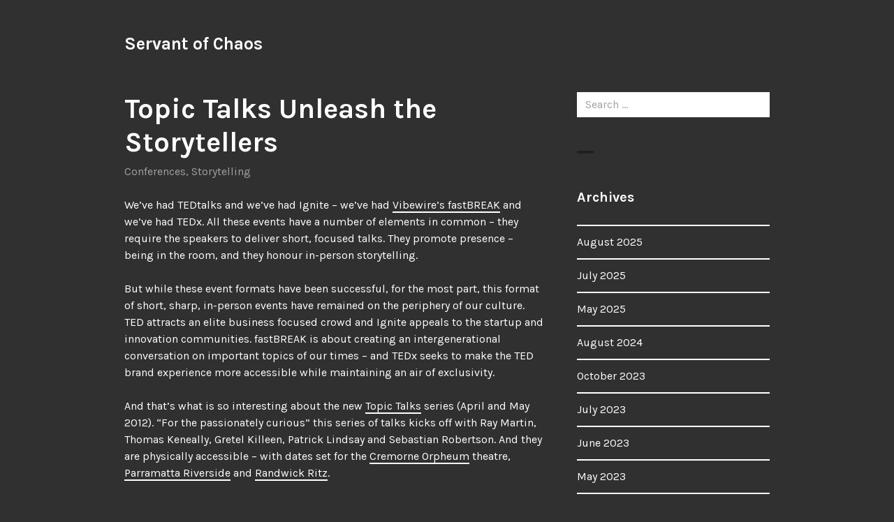

--- FILE ---
content_type: text/html; charset=UTF-8
request_url: https://www.servantofchaos.com/2012/04/05/topic-talks-unleash-the-storytellers/
body_size: 12719
content:
<!DOCTYPE html>
<html dir="ltr" lang="en-US" prefix="og: https://ogp.me/ns#">
<head>
<meta charset="UTF-8">
<meta name="viewport" content="width=device-width, initial-scale=1">
<link rel="profile" href="https://gmpg.org/xfn/11">
<link rel="pingback" href="https://www.servantofchaos.com/xmlrpc.php">

<title>Topic Talks Unleash the Storytellers - Servant of Chaos</title>

		<!-- All in One SEO 4.9.1.1 - aioseo.com -->
	<meta name="description" content="We’ve had TEDtalks and we’ve had Ignite – we’ve had Vibewire’s fastBREAK and we’ve had TEDx. All these events have a number of elements in common – they require the speakers to deliver short, focused talks. They promote presence – being in the room, and they honour in-person storytelling. But while these event formats have" />
	<meta name="robots" content="max-image-preview:large" />
	<meta name="author" content="Gavin"/>
	<link rel="canonical" href="https://www.servantofchaos.com/2012/04/05/topic-talks-unleash-the-storytellers/" />
	<meta name="generator" content="All in One SEO (AIOSEO) 4.9.1.1" />
		<meta property="og:locale" content="en_US" />
		<meta property="og:site_name" content="Servant of Chaos -" />
		<meta property="og:type" content="article" />
		<meta property="og:title" content="Topic Talks Unleash the Storytellers - Servant of Chaos" />
		<meta property="og:description" content="We’ve had TEDtalks and we’ve had Ignite – we’ve had Vibewire’s fastBREAK and we’ve had TEDx. All these events have a number of elements in common – they require the speakers to deliver short, focused talks. They promote presence – being in the room, and they honour in-person storytelling. But while these event formats have" />
		<meta property="og:url" content="https://www.servantofchaos.com/2012/04/05/topic-talks-unleash-the-storytellers/" />
		<meta property="article:published_time" content="2012-04-05T15:28:52+00:00" />
		<meta property="article:modified_time" content="2012-04-05T15:28:52+00:00" />
		<meta name="twitter:card" content="summary_large_image" />
		<meta name="twitter:title" content="Topic Talks Unleash the Storytellers - Servant of Chaos" />
		<meta name="twitter:description" content="We’ve had TEDtalks and we’ve had Ignite – we’ve had Vibewire’s fastBREAK and we’ve had TEDx. All these events have a number of elements in common – they require the speakers to deliver short, focused talks. They promote presence – being in the room, and they honour in-person storytelling. But while these event formats have" />
		<script type="application/ld+json" class="aioseo-schema">
			{"@context":"https:\/\/schema.org","@graph":[{"@type":"BlogPosting","@id":"https:\/\/www.servantofchaos.com\/2012\/04\/05\/topic-talks-unleash-the-storytellers\/#blogposting","name":"Topic Talks Unleash the Storytellers - Servant of Chaos","headline":"Topic Talks Unleash the Storytellers","author":{"@id":"https:\/\/www.servantofchaos.com\/author\/servantofchaos_4wx7wk\/#author"},"publisher":{"@id":"https:\/\/www.servantofchaos.com\/#organization"},"datePublished":"2012-04-05T15:28:52+00:00","dateModified":"2012-04-05T15:28:52+00:00","inLanguage":"en-US","commentCount":1,"mainEntityOfPage":{"@id":"https:\/\/www.servantofchaos.com\/2012\/04\/05\/topic-talks-unleash-the-storytellers\/#webpage"},"isPartOf":{"@id":"https:\/\/www.servantofchaos.com\/2012\/04\/05\/topic-talks-unleash-the-storytellers\/#webpage"},"articleSection":"Conferences, Storytelling"},{"@type":"BreadcrumbList","@id":"https:\/\/www.servantofchaos.com\/2012\/04\/05\/topic-talks-unleash-the-storytellers\/#breadcrumblist","itemListElement":[{"@type":"ListItem","@id":"https:\/\/www.servantofchaos.com#listItem","position":1,"name":"Home","item":"https:\/\/www.servantofchaos.com","nextItem":{"@type":"ListItem","@id":"https:\/\/www.servantofchaos.com\/category\/conferences\/#listItem","name":"Conferences"}},{"@type":"ListItem","@id":"https:\/\/www.servantofchaos.com\/category\/conferences\/#listItem","position":2,"name":"Conferences","item":"https:\/\/www.servantofchaos.com\/category\/conferences\/","nextItem":{"@type":"ListItem","@id":"https:\/\/www.servantofchaos.com\/2012\/04\/05\/topic-talks-unleash-the-storytellers\/#listItem","name":"Topic Talks Unleash the Storytellers"},"previousItem":{"@type":"ListItem","@id":"https:\/\/www.servantofchaos.com#listItem","name":"Home"}},{"@type":"ListItem","@id":"https:\/\/www.servantofchaos.com\/2012\/04\/05\/topic-talks-unleash-the-storytellers\/#listItem","position":3,"name":"Topic Talks Unleash the Storytellers","previousItem":{"@type":"ListItem","@id":"https:\/\/www.servantofchaos.com\/category\/conferences\/#listItem","name":"Conferences"}}]},{"@type":"Organization","@id":"https:\/\/www.servantofchaos.com\/#organization","name":"Servant of Chaos","url":"https:\/\/www.servantofchaos.com\/"},{"@type":"Person","@id":"https:\/\/www.servantofchaos.com\/author\/servantofchaos_4wx7wk\/#author","url":"https:\/\/www.servantofchaos.com\/author\/servantofchaos_4wx7wk\/","name":"Gavin","image":{"@type":"ImageObject","@id":"https:\/\/www.servantofchaos.com\/2012\/04\/05\/topic-talks-unleash-the-storytellers\/#authorImage","url":"https:\/\/secure.gravatar.com\/avatar\/a36eeb94c529ac1a6de3edb585318406b20c944dc619750352283288a7a46666?s=96&d=mm&r=g","width":96,"height":96,"caption":"Gavin"}},{"@type":"WebPage","@id":"https:\/\/www.servantofchaos.com\/2012\/04\/05\/topic-talks-unleash-the-storytellers\/#webpage","url":"https:\/\/www.servantofchaos.com\/2012\/04\/05\/topic-talks-unleash-the-storytellers\/","name":"Topic Talks Unleash the Storytellers - Servant of Chaos","description":"We\u2019ve had TEDtalks and we\u2019ve had Ignite \u2013 we\u2019ve had Vibewire\u2019s fastBREAK and we\u2019ve had TEDx. All these events have a number of elements in common \u2013 they require the speakers to deliver short, focused talks. They promote presence \u2013 being in the room, and they honour in-person storytelling. But while these event formats have","inLanguage":"en-US","isPartOf":{"@id":"https:\/\/www.servantofchaos.com\/#website"},"breadcrumb":{"@id":"https:\/\/www.servantofchaos.com\/2012\/04\/05\/topic-talks-unleash-the-storytellers\/#breadcrumblist"},"author":{"@id":"https:\/\/www.servantofchaos.com\/author\/servantofchaos_4wx7wk\/#author"},"creator":{"@id":"https:\/\/www.servantofchaos.com\/author\/servantofchaos_4wx7wk\/#author"},"datePublished":"2012-04-05T15:28:52+00:00","dateModified":"2012-04-05T15:28:52+00:00"},{"@type":"WebSite","@id":"https:\/\/www.servantofchaos.com\/#website","url":"https:\/\/www.servantofchaos.com\/","name":"Servant of Chaos","inLanguage":"en-US","publisher":{"@id":"https:\/\/www.servantofchaos.com\/#organization"}}]}
		</script>
		<!-- All in One SEO -->

<link rel='dns-prefetch' href='//www.googletagmanager.com' />
<link rel='dns-prefetch' href='//fonts.googleapis.com' />
<link rel="alternate" type="application/rss+xml" title="Servant of Chaos &raquo; Feed" href="https://www.servantofchaos.com/feed/" />
<link rel="alternate" type="application/rss+xml" title="Servant of Chaos &raquo; Comments Feed" href="https://www.servantofchaos.com/comments/feed/" />
<link rel="alternate" title="oEmbed (JSON)" type="application/json+oembed" href="https://www.servantofchaos.com/wp-json/oembed/1.0/embed?url=https%3A%2F%2Fwww.servantofchaos.com%2F2012%2F04%2F05%2Ftopic-talks-unleash-the-storytellers%2F" />
<link rel="alternate" title="oEmbed (XML)" type="text/xml+oembed" href="https://www.servantofchaos.com/wp-json/oembed/1.0/embed?url=https%3A%2F%2Fwww.servantofchaos.com%2F2012%2F04%2F05%2Ftopic-talks-unleash-the-storytellers%2F&#038;format=xml" />
		<!-- This site uses the Google Analytics by MonsterInsights plugin v9.11.1 - Using Analytics tracking - https://www.monsterinsights.com/ -->
							<script src="//www.googletagmanager.com/gtag/js?id=G-MC7BKEV3HB"  data-cfasync="false" data-wpfc-render="false" type="text/javascript" async></script>
			<script data-cfasync="false" data-wpfc-render="false" type="text/javascript">
				var mi_version = '9.11.1';
				var mi_track_user = true;
				var mi_no_track_reason = '';
								var MonsterInsightsDefaultLocations = {"page_location":"https:\/\/www.servantofchaos.com\/2012\/04\/05\/topic-talks-unleash-the-storytellers\/"};
								if ( typeof MonsterInsightsPrivacyGuardFilter === 'function' ) {
					var MonsterInsightsLocations = (typeof MonsterInsightsExcludeQuery === 'object') ? MonsterInsightsPrivacyGuardFilter( MonsterInsightsExcludeQuery ) : MonsterInsightsPrivacyGuardFilter( MonsterInsightsDefaultLocations );
				} else {
					var MonsterInsightsLocations = (typeof MonsterInsightsExcludeQuery === 'object') ? MonsterInsightsExcludeQuery : MonsterInsightsDefaultLocations;
				}

								var disableStrs = [
										'ga-disable-G-MC7BKEV3HB',
									];

				/* Function to detect opted out users */
				function __gtagTrackerIsOptedOut() {
					for (var index = 0; index < disableStrs.length; index++) {
						if (document.cookie.indexOf(disableStrs[index] + '=true') > -1) {
							return true;
						}
					}

					return false;
				}

				/* Disable tracking if the opt-out cookie exists. */
				if (__gtagTrackerIsOptedOut()) {
					for (var index = 0; index < disableStrs.length; index++) {
						window[disableStrs[index]] = true;
					}
				}

				/* Opt-out function */
				function __gtagTrackerOptout() {
					for (var index = 0; index < disableStrs.length; index++) {
						document.cookie = disableStrs[index] + '=true; expires=Thu, 31 Dec 2099 23:59:59 UTC; path=/';
						window[disableStrs[index]] = true;
					}
				}

				if ('undefined' === typeof gaOptout) {
					function gaOptout() {
						__gtagTrackerOptout();
					}
				}
								window.dataLayer = window.dataLayer || [];

				window.MonsterInsightsDualTracker = {
					helpers: {},
					trackers: {},
				};
				if (mi_track_user) {
					function __gtagDataLayer() {
						dataLayer.push(arguments);
					}

					function __gtagTracker(type, name, parameters) {
						if (!parameters) {
							parameters = {};
						}

						if (parameters.send_to) {
							__gtagDataLayer.apply(null, arguments);
							return;
						}

						if (type === 'event') {
														parameters.send_to = monsterinsights_frontend.v4_id;
							var hookName = name;
							if (typeof parameters['event_category'] !== 'undefined') {
								hookName = parameters['event_category'] + ':' + name;
							}

							if (typeof MonsterInsightsDualTracker.trackers[hookName] !== 'undefined') {
								MonsterInsightsDualTracker.trackers[hookName](parameters);
							} else {
								__gtagDataLayer('event', name, parameters);
							}
							
						} else {
							__gtagDataLayer.apply(null, arguments);
						}
					}

					__gtagTracker('js', new Date());
					__gtagTracker('set', {
						'developer_id.dZGIzZG': true,
											});
					if ( MonsterInsightsLocations.page_location ) {
						__gtagTracker('set', MonsterInsightsLocations);
					}
										__gtagTracker('config', 'G-MC7BKEV3HB', {"forceSSL":"true"} );
										window.gtag = __gtagTracker;										(function () {
						/* https://developers.google.com/analytics/devguides/collection/analyticsjs/ */
						/* ga and __gaTracker compatibility shim. */
						var noopfn = function () {
							return null;
						};
						var newtracker = function () {
							return new Tracker();
						};
						var Tracker = function () {
							return null;
						};
						var p = Tracker.prototype;
						p.get = noopfn;
						p.set = noopfn;
						p.send = function () {
							var args = Array.prototype.slice.call(arguments);
							args.unshift('send');
							__gaTracker.apply(null, args);
						};
						var __gaTracker = function () {
							var len = arguments.length;
							if (len === 0) {
								return;
							}
							var f = arguments[len - 1];
							if (typeof f !== 'object' || f === null || typeof f.hitCallback !== 'function') {
								if ('send' === arguments[0]) {
									var hitConverted, hitObject = false, action;
									if ('event' === arguments[1]) {
										if ('undefined' !== typeof arguments[3]) {
											hitObject = {
												'eventAction': arguments[3],
												'eventCategory': arguments[2],
												'eventLabel': arguments[4],
												'value': arguments[5] ? arguments[5] : 1,
											}
										}
									}
									if ('pageview' === arguments[1]) {
										if ('undefined' !== typeof arguments[2]) {
											hitObject = {
												'eventAction': 'page_view',
												'page_path': arguments[2],
											}
										}
									}
									if (typeof arguments[2] === 'object') {
										hitObject = arguments[2];
									}
									if (typeof arguments[5] === 'object') {
										Object.assign(hitObject, arguments[5]);
									}
									if ('undefined' !== typeof arguments[1].hitType) {
										hitObject = arguments[1];
										if ('pageview' === hitObject.hitType) {
											hitObject.eventAction = 'page_view';
										}
									}
									if (hitObject) {
										action = 'timing' === arguments[1].hitType ? 'timing_complete' : hitObject.eventAction;
										hitConverted = mapArgs(hitObject);
										__gtagTracker('event', action, hitConverted);
									}
								}
								return;
							}

							function mapArgs(args) {
								var arg, hit = {};
								var gaMap = {
									'eventCategory': 'event_category',
									'eventAction': 'event_action',
									'eventLabel': 'event_label',
									'eventValue': 'event_value',
									'nonInteraction': 'non_interaction',
									'timingCategory': 'event_category',
									'timingVar': 'name',
									'timingValue': 'value',
									'timingLabel': 'event_label',
									'page': 'page_path',
									'location': 'page_location',
									'title': 'page_title',
									'referrer' : 'page_referrer',
								};
								for (arg in args) {
																		if (!(!args.hasOwnProperty(arg) || !gaMap.hasOwnProperty(arg))) {
										hit[gaMap[arg]] = args[arg];
									} else {
										hit[arg] = args[arg];
									}
								}
								return hit;
							}

							try {
								f.hitCallback();
							} catch (ex) {
							}
						};
						__gaTracker.create = newtracker;
						__gaTracker.getByName = newtracker;
						__gaTracker.getAll = function () {
							return [];
						};
						__gaTracker.remove = noopfn;
						__gaTracker.loaded = true;
						window['__gaTracker'] = __gaTracker;
					})();
									} else {
										console.log("");
					(function () {
						function __gtagTracker() {
							return null;
						}

						window['__gtagTracker'] = __gtagTracker;
						window['gtag'] = __gtagTracker;
					})();
									}
			</script>
							<!-- / Google Analytics by MonsterInsights -->
		<style id='wp-img-auto-sizes-contain-inline-css' type='text/css'>
img:is([sizes=auto i],[sizes^="auto," i]){contain-intrinsic-size:3000px 1500px}
/*# sourceURL=wp-img-auto-sizes-contain-inline-css */
</style>
<style id='wp-emoji-styles-inline-css' type='text/css'>

	img.wp-smiley, img.emoji {
		display: inline !important;
		border: none !important;
		box-shadow: none !important;
		height: 1em !important;
		width: 1em !important;
		margin: 0 0.07em !important;
		vertical-align: -0.1em !important;
		background: none !important;
		padding: 0 !important;
	}
/*# sourceURL=wp-emoji-styles-inline-css */
</style>
<style id='wp-block-library-inline-css' type='text/css'>
:root{--wp-block-synced-color:#7a00df;--wp-block-synced-color--rgb:122,0,223;--wp-bound-block-color:var(--wp-block-synced-color);--wp-editor-canvas-background:#ddd;--wp-admin-theme-color:#007cba;--wp-admin-theme-color--rgb:0,124,186;--wp-admin-theme-color-darker-10:#006ba1;--wp-admin-theme-color-darker-10--rgb:0,107,160.5;--wp-admin-theme-color-darker-20:#005a87;--wp-admin-theme-color-darker-20--rgb:0,90,135;--wp-admin-border-width-focus:2px}@media (min-resolution:192dpi){:root{--wp-admin-border-width-focus:1.5px}}.wp-element-button{cursor:pointer}:root .has-very-light-gray-background-color{background-color:#eee}:root .has-very-dark-gray-background-color{background-color:#313131}:root .has-very-light-gray-color{color:#eee}:root .has-very-dark-gray-color{color:#313131}:root .has-vivid-green-cyan-to-vivid-cyan-blue-gradient-background{background:linear-gradient(135deg,#00d084,#0693e3)}:root .has-purple-crush-gradient-background{background:linear-gradient(135deg,#34e2e4,#4721fb 50%,#ab1dfe)}:root .has-hazy-dawn-gradient-background{background:linear-gradient(135deg,#faaca8,#dad0ec)}:root .has-subdued-olive-gradient-background{background:linear-gradient(135deg,#fafae1,#67a671)}:root .has-atomic-cream-gradient-background{background:linear-gradient(135deg,#fdd79a,#004a59)}:root .has-nightshade-gradient-background{background:linear-gradient(135deg,#330968,#31cdcf)}:root .has-midnight-gradient-background{background:linear-gradient(135deg,#020381,#2874fc)}:root{--wp--preset--font-size--normal:16px;--wp--preset--font-size--huge:42px}.has-regular-font-size{font-size:1em}.has-larger-font-size{font-size:2.625em}.has-normal-font-size{font-size:var(--wp--preset--font-size--normal)}.has-huge-font-size{font-size:var(--wp--preset--font-size--huge)}.has-text-align-center{text-align:center}.has-text-align-left{text-align:left}.has-text-align-right{text-align:right}.has-fit-text{white-space:nowrap!important}#end-resizable-editor-section{display:none}.aligncenter{clear:both}.items-justified-left{justify-content:flex-start}.items-justified-center{justify-content:center}.items-justified-right{justify-content:flex-end}.items-justified-space-between{justify-content:space-between}.screen-reader-text{border:0;clip-path:inset(50%);height:1px;margin:-1px;overflow:hidden;padding:0;position:absolute;width:1px;word-wrap:normal!important}.screen-reader-text:focus{background-color:#ddd;clip-path:none;color:#444;display:block;font-size:1em;height:auto;left:5px;line-height:normal;padding:15px 23px 14px;text-decoration:none;top:5px;width:auto;z-index:100000}html :where(.has-border-color){border-style:solid}html :where([style*=border-top-color]){border-top-style:solid}html :where([style*=border-right-color]){border-right-style:solid}html :where([style*=border-bottom-color]){border-bottom-style:solid}html :where([style*=border-left-color]){border-left-style:solid}html :where([style*=border-width]){border-style:solid}html :where([style*=border-top-width]){border-top-style:solid}html :where([style*=border-right-width]){border-right-style:solid}html :where([style*=border-bottom-width]){border-bottom-style:solid}html :where([style*=border-left-width]){border-left-style:solid}html :where(img[class*=wp-image-]){height:auto;max-width:100%}:where(figure){margin:0 0 1em}html :where(.is-position-sticky){--wp-admin--admin-bar--position-offset:var(--wp-admin--admin-bar--height,0px)}@media screen and (max-width:600px){html :where(.is-position-sticky){--wp-admin--admin-bar--position-offset:0px}}

/*# sourceURL=wp-block-library-inline-css */
</style><style id='global-styles-inline-css' type='text/css'>
:root{--wp--preset--aspect-ratio--square: 1;--wp--preset--aspect-ratio--4-3: 4/3;--wp--preset--aspect-ratio--3-4: 3/4;--wp--preset--aspect-ratio--3-2: 3/2;--wp--preset--aspect-ratio--2-3: 2/3;--wp--preset--aspect-ratio--16-9: 16/9;--wp--preset--aspect-ratio--9-16: 9/16;--wp--preset--color--black: #000000;--wp--preset--color--cyan-bluish-gray: #abb8c3;--wp--preset--color--white: #ffffff;--wp--preset--color--pale-pink: #f78da7;--wp--preset--color--vivid-red: #cf2e2e;--wp--preset--color--luminous-vivid-orange: #ff6900;--wp--preset--color--luminous-vivid-amber: #fcb900;--wp--preset--color--light-green-cyan: #7bdcb5;--wp--preset--color--vivid-green-cyan: #00d084;--wp--preset--color--pale-cyan-blue: #8ed1fc;--wp--preset--color--vivid-cyan-blue: #0693e3;--wp--preset--color--vivid-purple: #9b51e0;--wp--preset--gradient--vivid-cyan-blue-to-vivid-purple: linear-gradient(135deg,rgb(6,147,227) 0%,rgb(155,81,224) 100%);--wp--preset--gradient--light-green-cyan-to-vivid-green-cyan: linear-gradient(135deg,rgb(122,220,180) 0%,rgb(0,208,130) 100%);--wp--preset--gradient--luminous-vivid-amber-to-luminous-vivid-orange: linear-gradient(135deg,rgb(252,185,0) 0%,rgb(255,105,0) 100%);--wp--preset--gradient--luminous-vivid-orange-to-vivid-red: linear-gradient(135deg,rgb(255,105,0) 0%,rgb(207,46,46) 100%);--wp--preset--gradient--very-light-gray-to-cyan-bluish-gray: linear-gradient(135deg,rgb(238,238,238) 0%,rgb(169,184,195) 100%);--wp--preset--gradient--cool-to-warm-spectrum: linear-gradient(135deg,rgb(74,234,220) 0%,rgb(151,120,209) 20%,rgb(207,42,186) 40%,rgb(238,44,130) 60%,rgb(251,105,98) 80%,rgb(254,248,76) 100%);--wp--preset--gradient--blush-light-purple: linear-gradient(135deg,rgb(255,206,236) 0%,rgb(152,150,240) 100%);--wp--preset--gradient--blush-bordeaux: linear-gradient(135deg,rgb(254,205,165) 0%,rgb(254,45,45) 50%,rgb(107,0,62) 100%);--wp--preset--gradient--luminous-dusk: linear-gradient(135deg,rgb(255,203,112) 0%,rgb(199,81,192) 50%,rgb(65,88,208) 100%);--wp--preset--gradient--pale-ocean: linear-gradient(135deg,rgb(255,245,203) 0%,rgb(182,227,212) 50%,rgb(51,167,181) 100%);--wp--preset--gradient--electric-grass: linear-gradient(135deg,rgb(202,248,128) 0%,rgb(113,206,126) 100%);--wp--preset--gradient--midnight: linear-gradient(135deg,rgb(2,3,129) 0%,rgb(40,116,252) 100%);--wp--preset--font-size--small: 13px;--wp--preset--font-size--medium: 20px;--wp--preset--font-size--large: 36px;--wp--preset--font-size--x-large: 42px;--wp--preset--spacing--20: 0.44rem;--wp--preset--spacing--30: 0.67rem;--wp--preset--spacing--40: 1rem;--wp--preset--spacing--50: 1.5rem;--wp--preset--spacing--60: 2.25rem;--wp--preset--spacing--70: 3.38rem;--wp--preset--spacing--80: 5.06rem;--wp--preset--shadow--natural: 6px 6px 9px rgba(0, 0, 0, 0.2);--wp--preset--shadow--deep: 12px 12px 50px rgba(0, 0, 0, 0.4);--wp--preset--shadow--sharp: 6px 6px 0px rgba(0, 0, 0, 0.2);--wp--preset--shadow--outlined: 6px 6px 0px -3px rgb(255, 255, 255), 6px 6px rgb(0, 0, 0);--wp--preset--shadow--crisp: 6px 6px 0px rgb(0, 0, 0);}:where(.is-layout-flex){gap: 0.5em;}:where(.is-layout-grid){gap: 0.5em;}body .is-layout-flex{display: flex;}.is-layout-flex{flex-wrap: wrap;align-items: center;}.is-layout-flex > :is(*, div){margin: 0;}body .is-layout-grid{display: grid;}.is-layout-grid > :is(*, div){margin: 0;}:where(.wp-block-columns.is-layout-flex){gap: 2em;}:where(.wp-block-columns.is-layout-grid){gap: 2em;}:where(.wp-block-post-template.is-layout-flex){gap: 1.25em;}:where(.wp-block-post-template.is-layout-grid){gap: 1.25em;}.has-black-color{color: var(--wp--preset--color--black) !important;}.has-cyan-bluish-gray-color{color: var(--wp--preset--color--cyan-bluish-gray) !important;}.has-white-color{color: var(--wp--preset--color--white) !important;}.has-pale-pink-color{color: var(--wp--preset--color--pale-pink) !important;}.has-vivid-red-color{color: var(--wp--preset--color--vivid-red) !important;}.has-luminous-vivid-orange-color{color: var(--wp--preset--color--luminous-vivid-orange) !important;}.has-luminous-vivid-amber-color{color: var(--wp--preset--color--luminous-vivid-amber) !important;}.has-light-green-cyan-color{color: var(--wp--preset--color--light-green-cyan) !important;}.has-vivid-green-cyan-color{color: var(--wp--preset--color--vivid-green-cyan) !important;}.has-pale-cyan-blue-color{color: var(--wp--preset--color--pale-cyan-blue) !important;}.has-vivid-cyan-blue-color{color: var(--wp--preset--color--vivid-cyan-blue) !important;}.has-vivid-purple-color{color: var(--wp--preset--color--vivid-purple) !important;}.has-black-background-color{background-color: var(--wp--preset--color--black) !important;}.has-cyan-bluish-gray-background-color{background-color: var(--wp--preset--color--cyan-bluish-gray) !important;}.has-white-background-color{background-color: var(--wp--preset--color--white) !important;}.has-pale-pink-background-color{background-color: var(--wp--preset--color--pale-pink) !important;}.has-vivid-red-background-color{background-color: var(--wp--preset--color--vivid-red) !important;}.has-luminous-vivid-orange-background-color{background-color: var(--wp--preset--color--luminous-vivid-orange) !important;}.has-luminous-vivid-amber-background-color{background-color: var(--wp--preset--color--luminous-vivid-amber) !important;}.has-light-green-cyan-background-color{background-color: var(--wp--preset--color--light-green-cyan) !important;}.has-vivid-green-cyan-background-color{background-color: var(--wp--preset--color--vivid-green-cyan) !important;}.has-pale-cyan-blue-background-color{background-color: var(--wp--preset--color--pale-cyan-blue) !important;}.has-vivid-cyan-blue-background-color{background-color: var(--wp--preset--color--vivid-cyan-blue) !important;}.has-vivid-purple-background-color{background-color: var(--wp--preset--color--vivid-purple) !important;}.has-black-border-color{border-color: var(--wp--preset--color--black) !important;}.has-cyan-bluish-gray-border-color{border-color: var(--wp--preset--color--cyan-bluish-gray) !important;}.has-white-border-color{border-color: var(--wp--preset--color--white) !important;}.has-pale-pink-border-color{border-color: var(--wp--preset--color--pale-pink) !important;}.has-vivid-red-border-color{border-color: var(--wp--preset--color--vivid-red) !important;}.has-luminous-vivid-orange-border-color{border-color: var(--wp--preset--color--luminous-vivid-orange) !important;}.has-luminous-vivid-amber-border-color{border-color: var(--wp--preset--color--luminous-vivid-amber) !important;}.has-light-green-cyan-border-color{border-color: var(--wp--preset--color--light-green-cyan) !important;}.has-vivid-green-cyan-border-color{border-color: var(--wp--preset--color--vivid-green-cyan) !important;}.has-pale-cyan-blue-border-color{border-color: var(--wp--preset--color--pale-cyan-blue) !important;}.has-vivid-cyan-blue-border-color{border-color: var(--wp--preset--color--vivid-cyan-blue) !important;}.has-vivid-purple-border-color{border-color: var(--wp--preset--color--vivid-purple) !important;}.has-vivid-cyan-blue-to-vivid-purple-gradient-background{background: var(--wp--preset--gradient--vivid-cyan-blue-to-vivid-purple) !important;}.has-light-green-cyan-to-vivid-green-cyan-gradient-background{background: var(--wp--preset--gradient--light-green-cyan-to-vivid-green-cyan) !important;}.has-luminous-vivid-amber-to-luminous-vivid-orange-gradient-background{background: var(--wp--preset--gradient--luminous-vivid-amber-to-luminous-vivid-orange) !important;}.has-luminous-vivid-orange-to-vivid-red-gradient-background{background: var(--wp--preset--gradient--luminous-vivid-orange-to-vivid-red) !important;}.has-very-light-gray-to-cyan-bluish-gray-gradient-background{background: var(--wp--preset--gradient--very-light-gray-to-cyan-bluish-gray) !important;}.has-cool-to-warm-spectrum-gradient-background{background: var(--wp--preset--gradient--cool-to-warm-spectrum) !important;}.has-blush-light-purple-gradient-background{background: var(--wp--preset--gradient--blush-light-purple) !important;}.has-blush-bordeaux-gradient-background{background: var(--wp--preset--gradient--blush-bordeaux) !important;}.has-luminous-dusk-gradient-background{background: var(--wp--preset--gradient--luminous-dusk) !important;}.has-pale-ocean-gradient-background{background: var(--wp--preset--gradient--pale-ocean) !important;}.has-electric-grass-gradient-background{background: var(--wp--preset--gradient--electric-grass) !important;}.has-midnight-gradient-background{background: var(--wp--preset--gradient--midnight) !important;}.has-small-font-size{font-size: var(--wp--preset--font-size--small) !important;}.has-medium-font-size{font-size: var(--wp--preset--font-size--medium) !important;}.has-large-font-size{font-size: var(--wp--preset--font-size--large) !important;}.has-x-large-font-size{font-size: var(--wp--preset--font-size--x-large) !important;}
/*# sourceURL=global-styles-inline-css */
</style>

<style id='classic-theme-styles-inline-css' type='text/css'>
/*! This file is auto-generated */
.wp-block-button__link{color:#fff;background-color:#32373c;border-radius:9999px;box-shadow:none;text-decoration:none;padding:calc(.667em + 2px) calc(1.333em + 2px);font-size:1.125em}.wp-block-file__button{background:#32373c;color:#fff;text-decoration:none}
/*# sourceURL=/wp-includes/css/classic-themes.min.css */
</style>
<link rel='stylesheet' id='buddymeet-css-css' href='https://www.servantofchaos.com/wp-content/plugins/buddymeet/assets/css/buddymeet.css?ver=2.6.0' type='text/css' media='screen' />
<link rel='stylesheet' id='orvis-fonts-css' href='https://fonts.googleapis.com/css?family=Karla%3A400%2C700%2C400italic%2C700italic&#038;subset=latin%2Clatin-ext' type='text/css' media='all' />
<link rel='stylesheet' id='orvis-style-css' href='https://www.servantofchaos.com/wp-content/themes/orvis/style.css?ver=6.9' type='text/css' media='all' />
<script type="text/javascript" src="https://www.servantofchaos.com/wp-content/plugins/google-analytics-for-wordpress/assets/js/frontend-gtag.min.js?ver=9.11.1" id="monsterinsights-frontend-script-js" async="async" data-wp-strategy="async"></script>
<script data-cfasync="false" data-wpfc-render="false" type="text/javascript" id='monsterinsights-frontend-script-js-extra'>/* <![CDATA[ */
var monsterinsights_frontend = {"js_events_tracking":"true","download_extensions":"doc,pdf,ppt,zip,xls,docx,pptx,xlsx","inbound_paths":"[]","home_url":"https:\/\/www.servantofchaos.com","hash_tracking":"false","v4_id":"G-MC7BKEV3HB"};/* ]]> */
</script>
<script type="text/javascript" src="https://www.servantofchaos.com/wp-includes/js/jquery/jquery.min.js?ver=3.7.1" id="jquery-core-js"></script>
<script type="text/javascript" src="https://www.servantofchaos.com/wp-includes/js/jquery/jquery-migrate.min.js?ver=3.4.1" id="jquery-migrate-js"></script>

<!-- Google tag (gtag.js) snippet added by Site Kit -->
<!-- Google Analytics snippet added by Site Kit -->
<script type="text/javascript" src="https://www.googletagmanager.com/gtag/js?id=GT-5NTTJ75" id="google_gtagjs-js" async></script>
<script type="text/javascript" id="google_gtagjs-js-after">
/* <![CDATA[ */
window.dataLayer = window.dataLayer || [];function gtag(){dataLayer.push(arguments);}
gtag("set","linker",{"domains":["www.servantofchaos.com"]});
gtag("js", new Date());
gtag("set", "developer_id.dZTNiMT", true);
gtag("config", "GT-5NTTJ75");
 window._googlesitekit = window._googlesitekit || {}; window._googlesitekit.throttledEvents = []; window._googlesitekit.gtagEvent = (name, data) => { var key = JSON.stringify( { name, data } ); if ( !! window._googlesitekit.throttledEvents[ key ] ) { return; } window._googlesitekit.throttledEvents[ key ] = true; setTimeout( () => { delete window._googlesitekit.throttledEvents[ key ]; }, 5 ); gtag( "event", name, { ...data, event_source: "site-kit" } ); }; 
//# sourceURL=google_gtagjs-js-after
/* ]]> */
</script>
<link rel="https://api.w.org/" href="https://www.servantofchaos.com/wp-json/" /><link rel="alternate" title="JSON" type="application/json" href="https://www.servantofchaos.com/wp-json/wp/v2/posts/126" /><link rel="EditURI" type="application/rsd+xml" title="RSD" href="https://www.servantofchaos.com/xmlrpc.php?rsd" />
<meta name="generator" content="WordPress 6.9" />
<link rel='shortlink' href='https://www.servantofchaos.com/?p=126' />
<meta name="generator" content="Site Kit by Google 1.170.0" /></head>

<body data-rsssl=1 class="wp-singular post-template-default single single-post postid-126 single-format-standard wp-theme-orvis group-blog">
<div id="page" class="hfeed site">
	<a class="skip-link screen-reader-text" href="#content">Skip to content</a>

	<header id="masthead" class="site-header" role="banner">
		<div class="site-header-wrapper">
			<div class="site-branding">
				
									<p class="site-title"><a href="https://www.servantofchaos.com/" rel="home">Servant of Chaos</a></p>
								<p class="site-description"></p>
			</div><!-- .site-branding -->

					</div><!-- .site-header-wrapper -->

			</header><!-- #masthead -->

	<div id="content" class="site-content">
	<div id="primary" class="content-area">
		<main id="main" class="site-main" role="main">

		
			
<article id="post-126" class="post-126 post type-post status-publish format-standard hentry category-conferences category-storytelling">
	<header class="entry-header">
		
		<h1 class="entry-title">Topic Talks Unleash the Storytellers</h1>
		<div class="entry-meta"><span class="cat-links"><a href="https://www.servantofchaos.com/category/conferences/" rel="category tag">Conferences</a>, <a href="https://www.servantofchaos.com/category/storytelling/" rel="category tag">Storytelling</a></span></div>	</header><!-- .entry-header -->

	<div class="entry-content">
		<p>We’ve had TEDtalks and we’ve had Ignite – we’ve had <a href="http://vibewire.org/fastbreak-2012/">Vibewire’s fastBREAK</a> and we’ve had TEDx. All these events have a number of elements in common – they require the speakers to deliver short, focused talks. They promote presence – being in the room, and they honour in-person storytelling. </p>
<p>But while these event formats have been successful, for the most part, this format of short, sharp, in-person events have remained on the periphery of our culture. TED attracts an elite business focused crowd and Ignite appeals to the startup and innovation communities. fastBREAK is about creating an intergenerational conversation on important topics of our times – and TEDx seeks to make the TED brand experience more accessible while maintaining an air of exclusivity. </p>
<p>And that’s what is so interesting about the new <a href="http://topictalks.com.au/">Topic Talks</a> series (April and May 2012). “For the passionately curious” this series of talks kicks off with Ray Martin, Thomas Keneally, Gretel Killeen, Patrick Lindsay and Sebastian Robertson. And they are physically accessible – with dates set for the <a href="https://www.venuetickets.com.au/web_v3/booking_sessionTemplate.jsp?cinecode=11110902&amp;movcode=1112033213&amp;categ=11">Cremorne Orpheum</a> theatre, <a href="http://www.riversideparramatta.com.au/performance.asp?pID=1837">Parramatta Riverside</a> and <a href="https://www.venuetickets.com.au/web_v3/booking_ticketSelect.jsp?cinecode=11111002&amp;scrcode=1111100201&amp;movcode=1112033237&amp;playdate=20120506&amp;playtime=100000&amp;ssncode=156447&amp;seatingtype=0">Randwick Ritz</a>. </p>
<p>It’s a great opportunity to hear accomplished storytellers – but I am equally interested to understand where the series may go in the future. It would be great to hear from under-represented voices. </p>
<p> <iframe height="274" src="https://www.youtube.com/embed/--iZSt8jc20" frameborder="0" width="480" allowfullscreen="allowfullscreen"></iframe></p>
			</div><!-- .entry-content -->

	<footer class="entry-footer">
		<span class="posted-on"><a href="https://www.servantofchaos.com/2012/04/05/topic-talks-unleash-the-storytellers/" rel="bookmark"><time class="entry-date published updated" datetime="2012-04-05T15:28:52+00:00">April 5, 2012</time></a></span><span class="byline"> <span class="author vcard"><a class="url fn n" href="https://www.servantofchaos.com/author/servantofchaos_4wx7wk/">Gavin</a></span></span>	</footer><!-- .entry-footer -->
</article><!-- #post-## -->
			
			
	<nav class="navigation post-navigation" aria-label="Posts">
		<h2 class="screen-reader-text">Post navigation</h2>
		<div class="nav-links"><div class="nav-previous"><a href="https://www.servantofchaos.com/2012/04/04/the-business-of-being-social/" rel="prev"><span class="meta-nav" aria-hidden="true">Previous</span> <span class="screen-reader-text">Previous post:</span> <span class="post-title">The Business of Being Social</span></a></div><div class="nav-next"><a href="https://www.servantofchaos.com/2012/04/10/five-must-read-posts-from-last-week-9/" rel="next"><span class="meta-nav" aria-hidden="true">Next</span> <span class="screen-reader-text">Next post:</span> <span class="post-title">Five Must-Read Posts from Last Week</span></a></div></div>
	</nav>
		
		</main><!-- #main -->
	</div><!-- #primary -->


<div id="secondary" class="widget-area" role="complementary">
	<aside id="search-2" class="widget widget_search"><form role="search" method="get" class="search-form" action="https://www.servantofchaos.com/">
				<label>
					<span class="screen-reader-text">Search for:</span>
					<input type="search" class="search-field" placeholder="Search &hellip;" value="" name="s" />
				</label>
				<input type="submit" class="search-submit" value="Search" />
			</form></aside><aside id="archives-2" class="widget widget_archive"><h2 class="widget-title">Archives</h2>
			<ul>
					<li><a href='https://www.servantofchaos.com/2025/08/'>August 2025</a></li>
	<li><a href='https://www.servantofchaos.com/2025/07/'>July 2025</a></li>
	<li><a href='https://www.servantofchaos.com/2025/05/'>May 2025</a></li>
	<li><a href='https://www.servantofchaos.com/2024/08/'>August 2024</a></li>
	<li><a href='https://www.servantofchaos.com/2023/10/'>October 2023</a></li>
	<li><a href='https://www.servantofchaos.com/2023/07/'>July 2023</a></li>
	<li><a href='https://www.servantofchaos.com/2023/06/'>June 2023</a></li>
	<li><a href='https://www.servantofchaos.com/2023/05/'>May 2023</a></li>
	<li><a href='https://www.servantofchaos.com/2022/09/'>September 2022</a></li>
	<li><a href='https://www.servantofchaos.com/2022/08/'>August 2022</a></li>
	<li><a href='https://www.servantofchaos.com/2022/03/'>March 2022</a></li>
	<li><a href='https://www.servantofchaos.com/2021/11/'>November 2021</a></li>
	<li><a href='https://www.servantofchaos.com/2021/08/'>August 2021</a></li>
	<li><a href='https://www.servantofchaos.com/2021/06/'>June 2021</a></li>
	<li><a href='https://www.servantofchaos.com/2021/02/'>February 2021</a></li>
	<li><a href='https://www.servantofchaos.com/2020/11/'>November 2020</a></li>
	<li><a href='https://www.servantofchaos.com/2020/07/'>July 2020</a></li>
	<li><a href='https://www.servantofchaos.com/2020/06/'>June 2020</a></li>
	<li><a href='https://www.servantofchaos.com/2020/04/'>April 2020</a></li>
	<li><a href='https://www.servantofchaos.com/2019/10/'>October 2019</a></li>
	<li><a href='https://www.servantofchaos.com/2019/06/'>June 2019</a></li>
	<li><a href='https://www.servantofchaos.com/2019/04/'>April 2019</a></li>
	<li><a href='https://www.servantofchaos.com/2019/02/'>February 2019</a></li>
	<li><a href='https://www.servantofchaos.com/2018/11/'>November 2018</a></li>
	<li><a href='https://www.servantofchaos.com/2018/07/'>July 2018</a></li>
	<li><a href='https://www.servantofchaos.com/2018/05/'>May 2018</a></li>
	<li><a href='https://www.servantofchaos.com/2017/10/'>October 2017</a></li>
	<li><a href='https://www.servantofchaos.com/2017/08/'>August 2017</a></li>
	<li><a href='https://www.servantofchaos.com/2017/07/'>July 2017</a></li>
	<li><a href='https://www.servantofchaos.com/2017/06/'>June 2017</a></li>
	<li><a href='https://www.servantofchaos.com/2017/05/'>May 2017</a></li>
	<li><a href='https://www.servantofchaos.com/2017/03/'>March 2017</a></li>
	<li><a href='https://www.servantofchaos.com/2017/02/'>February 2017</a></li>
	<li><a href='https://www.servantofchaos.com/2017/01/'>January 2017</a></li>
	<li><a href='https://www.servantofchaos.com/2016/12/'>December 2016</a></li>
	<li><a href='https://www.servantofchaos.com/2016/11/'>November 2016</a></li>
	<li><a href='https://www.servantofchaos.com/2016/10/'>October 2016</a></li>
	<li><a href='https://www.servantofchaos.com/2016/09/'>September 2016</a></li>
	<li><a href='https://www.servantofchaos.com/2016/08/'>August 2016</a></li>
	<li><a href='https://www.servantofchaos.com/2016/07/'>July 2016</a></li>
	<li><a href='https://www.servantofchaos.com/2016/06/'>June 2016</a></li>
	<li><a href='https://www.servantofchaos.com/2016/05/'>May 2016</a></li>
	<li><a href='https://www.servantofchaos.com/2016/04/'>April 2016</a></li>
	<li><a href='https://www.servantofchaos.com/2016/03/'>March 2016</a></li>
	<li><a href='https://www.servantofchaos.com/2016/02/'>February 2016</a></li>
	<li><a href='https://www.servantofchaos.com/2016/01/'>January 2016</a></li>
	<li><a href='https://www.servantofchaos.com/2015/12/'>December 2015</a></li>
	<li><a href='https://www.servantofchaos.com/2015/11/'>November 2015</a></li>
	<li><a href='https://www.servantofchaos.com/2015/10/'>October 2015</a></li>
	<li><a href='https://www.servantofchaos.com/2015/09/'>September 2015</a></li>
	<li><a href='https://www.servantofchaos.com/2015/08/'>August 2015</a></li>
	<li><a href='https://www.servantofchaos.com/2015/07/'>July 2015</a></li>
	<li><a href='https://www.servantofchaos.com/2015/06/'>June 2015</a></li>
	<li><a href='https://www.servantofchaos.com/2015/05/'>May 2015</a></li>
	<li><a href='https://www.servantofchaos.com/2015/04/'>April 2015</a></li>
	<li><a href='https://www.servantofchaos.com/2015/03/'>March 2015</a></li>
	<li><a href='https://www.servantofchaos.com/2015/02/'>February 2015</a></li>
	<li><a href='https://www.servantofchaos.com/2015/01/'>January 2015</a></li>
	<li><a href='https://www.servantofchaos.com/2014/12/'>December 2014</a></li>
	<li><a href='https://www.servantofchaos.com/2014/11/'>November 2014</a></li>
	<li><a href='https://www.servantofchaos.com/2014/10/'>October 2014</a></li>
	<li><a href='https://www.servantofchaos.com/2014/09/'>September 2014</a></li>
	<li><a href='https://www.servantofchaos.com/2014/08/'>August 2014</a></li>
	<li><a href='https://www.servantofchaos.com/2014/07/'>July 2014</a></li>
	<li><a href='https://www.servantofchaos.com/2014/06/'>June 2014</a></li>
	<li><a href='https://www.servantofchaos.com/2014/05/'>May 2014</a></li>
	<li><a href='https://www.servantofchaos.com/2014/04/'>April 2014</a></li>
	<li><a href='https://www.servantofchaos.com/2014/03/'>March 2014</a></li>
	<li><a href='https://www.servantofchaos.com/2014/02/'>February 2014</a></li>
	<li><a href='https://www.servantofchaos.com/2014/01/'>January 2014</a></li>
	<li><a href='https://www.servantofchaos.com/2013/12/'>December 2013</a></li>
	<li><a href='https://www.servantofchaos.com/2013/11/'>November 2013</a></li>
	<li><a href='https://www.servantofchaos.com/2013/10/'>October 2013</a></li>
	<li><a href='https://www.servantofchaos.com/2013/09/'>September 2013</a></li>
	<li><a href='https://www.servantofchaos.com/2013/08/'>August 2013</a></li>
	<li><a href='https://www.servantofchaos.com/2013/07/'>July 2013</a></li>
	<li><a href='https://www.servantofchaos.com/2013/06/'>June 2013</a></li>
	<li><a href='https://www.servantofchaos.com/2013/05/'>May 2013</a></li>
	<li><a href='https://www.servantofchaos.com/2013/04/'>April 2013</a></li>
	<li><a href='https://www.servantofchaos.com/2013/03/'>March 2013</a></li>
	<li><a href='https://www.servantofchaos.com/2013/02/'>February 2013</a></li>
	<li><a href='https://www.servantofchaos.com/2013/01/'>January 2013</a></li>
	<li><a href='https://www.servantofchaos.com/2012/12/'>December 2012</a></li>
	<li><a href='https://www.servantofchaos.com/2012/11/'>November 2012</a></li>
	<li><a href='https://www.servantofchaos.com/2012/10/'>October 2012</a></li>
	<li><a href='https://www.servantofchaos.com/2012/09/'>September 2012</a></li>
	<li><a href='https://www.servantofchaos.com/2012/08/'>August 2012</a></li>
	<li><a href='https://www.servantofchaos.com/2012/07/'>July 2012</a></li>
	<li><a href='https://www.servantofchaos.com/2012/06/'>June 2012</a></li>
	<li><a href='https://www.servantofchaos.com/2012/05/'>May 2012</a></li>
	<li><a href='https://www.servantofchaos.com/2012/04/'>April 2012</a></li>
	<li><a href='https://www.servantofchaos.com/2012/03/'>March 2012</a></li>
	<li><a href='https://www.servantofchaos.com/2012/02/'>February 2012</a></li>
	<li><a href='https://www.servantofchaos.com/2012/01/'>January 2012</a></li>
	<li><a href='https://www.servantofchaos.com/2011/12/'>December 2011</a></li>
	<li><a href='https://www.servantofchaos.com/2011/11/'>November 2011</a></li>
	<li><a href='https://www.servantofchaos.com/2011/10/'>October 2011</a></li>
	<li><a href='https://www.servantofchaos.com/2011/09/'>September 2011</a></li>
	<li><a href='https://www.servantofchaos.com/2011/08/'>August 2011</a></li>
	<li><a href='https://www.servantofchaos.com/2011/07/'>July 2011</a></li>
	<li><a href='https://www.servantofchaos.com/2011/06/'>June 2011</a></li>
	<li><a href='https://www.servantofchaos.com/2011/05/'>May 2011</a></li>
	<li><a href='https://www.servantofchaos.com/2011/04/'>April 2011</a></li>
	<li><a href='https://www.servantofchaos.com/2011/03/'>March 2011</a></li>
	<li><a href='https://www.servantofchaos.com/2011/02/'>February 2011</a></li>
	<li><a href='https://www.servantofchaos.com/2011/01/'>January 2011</a></li>
	<li><a href='https://www.servantofchaos.com/2010/12/'>December 2010</a></li>
	<li><a href='https://www.servantofchaos.com/2010/11/'>November 2010</a></li>
	<li><a href='https://www.servantofchaos.com/2010/10/'>October 2010</a></li>
	<li><a href='https://www.servantofchaos.com/2010/09/'>September 2010</a></li>
	<li><a href='https://www.servantofchaos.com/2010/08/'>August 2010</a></li>
	<li><a href='https://www.servantofchaos.com/2010/07/'>July 2010</a></li>
	<li><a href='https://www.servantofchaos.com/2010/06/'>June 2010</a></li>
	<li><a href='https://www.servantofchaos.com/2010/05/'>May 2010</a></li>
	<li><a href='https://www.servantofchaos.com/2010/04/'>April 2010</a></li>
	<li><a href='https://www.servantofchaos.com/2010/03/'>March 2010</a></li>
	<li><a href='https://www.servantofchaos.com/2010/02/'>February 2010</a></li>
	<li><a href='https://www.servantofchaos.com/2010/01/'>January 2010</a></li>
	<li><a href='https://www.servantofchaos.com/2009/12/'>December 2009</a></li>
	<li><a href='https://www.servantofchaos.com/2009/11/'>November 2009</a></li>
	<li><a href='https://www.servantofchaos.com/2009/10/'>October 2009</a></li>
	<li><a href='https://www.servantofchaos.com/2009/09/'>September 2009</a></li>
	<li><a href='https://www.servantofchaos.com/2009/08/'>August 2009</a></li>
	<li><a href='https://www.servantofchaos.com/2009/07/'>July 2009</a></li>
	<li><a href='https://www.servantofchaos.com/2009/06/'>June 2009</a></li>
	<li><a href='https://www.servantofchaos.com/2009/05/'>May 2009</a></li>
	<li><a href='https://www.servantofchaos.com/2009/04/'>April 2009</a></li>
	<li><a href='https://www.servantofchaos.com/2009/03/'>March 2009</a></li>
	<li><a href='https://www.servantofchaos.com/2009/02/'>February 2009</a></li>
	<li><a href='https://www.servantofchaos.com/2009/01/'>January 2009</a></li>
	<li><a href='https://www.servantofchaos.com/2008/12/'>December 2008</a></li>
	<li><a href='https://www.servantofchaos.com/2008/11/'>November 2008</a></li>
	<li><a href='https://www.servantofchaos.com/2008/10/'>October 2008</a></li>
	<li><a href='https://www.servantofchaos.com/2008/09/'>September 2008</a></li>
	<li><a href='https://www.servantofchaos.com/2008/08/'>August 2008</a></li>
	<li><a href='https://www.servantofchaos.com/2008/07/'>July 2008</a></li>
	<li><a href='https://www.servantofchaos.com/2008/06/'>June 2008</a></li>
	<li><a href='https://www.servantofchaos.com/2008/05/'>May 2008</a></li>
	<li><a href='https://www.servantofchaos.com/2008/04/'>April 2008</a></li>
	<li><a href='https://www.servantofchaos.com/2008/03/'>March 2008</a></li>
	<li><a href='https://www.servantofchaos.com/2008/02/'>February 2008</a></li>
	<li><a href='https://www.servantofchaos.com/2008/01/'>January 2008</a></li>
	<li><a href='https://www.servantofchaos.com/2007/12/'>December 2007</a></li>
	<li><a href='https://www.servantofchaos.com/2007/11/'>November 2007</a></li>
	<li><a href='https://www.servantofchaos.com/2007/10/'>October 2007</a></li>
	<li><a href='https://www.servantofchaos.com/2007/09/'>September 2007</a></li>
	<li><a href='https://www.servantofchaos.com/2007/08/'>August 2007</a></li>
	<li><a href='https://www.servantofchaos.com/2007/07/'>July 2007</a></li>
	<li><a href='https://www.servantofchaos.com/2007/06/'>June 2007</a></li>
	<li><a href='https://www.servantofchaos.com/2007/05/'>May 2007</a></li>
	<li><a href='https://www.servantofchaos.com/2007/04/'>April 2007</a></li>
	<li><a href='https://www.servantofchaos.com/2007/03/'>March 2007</a></li>
	<li><a href='https://www.servantofchaos.com/2007/02/'>February 2007</a></li>
	<li><a href='https://www.servantofchaos.com/2007/01/'>January 2007</a></li>
	<li><a href='https://www.servantofchaos.com/2006/12/'>December 2006</a></li>
	<li><a href='https://www.servantofchaos.com/2006/11/'>November 2006</a></li>
	<li><a href='https://www.servantofchaos.com/2006/10/'>October 2006</a></li>
	<li><a href='https://www.servantofchaos.com/2006/09/'>September 2006</a></li>
	<li><a href='https://www.servantofchaos.com/2006/08/'>August 2006</a></li>
	<li><a href='https://www.servantofchaos.com/2006/07/'>July 2006</a></li>
	<li><a href='https://www.servantofchaos.com/2006/06/'>June 2006</a></li>
	<li><a href='https://www.servantofchaos.com/2006/05/'>May 2006</a></li>
	<li><a href='https://www.servantofchaos.com/2006/04/'>April 2006</a></li>
	<li><a href='https://www.servantofchaos.com/2006/03/'>March 2006</a></li>
	<li><a href='https://www.servantofchaos.com/2006/02/'>February 2006</a></li>
	<li><a href='https://www.servantofchaos.com/2006/01/'>January 2006</a></li>
	<li><a href='https://www.servantofchaos.com/2005/12/'>December 2005</a></li>
	<li><a href='https://www.servantofchaos.com/2005/11/'>November 2005</a></li>
	<li><a href='https://www.servantofchaos.com/2005/10/'>October 2005</a></li>
			</ul>

			</aside><aside id="categories-2" class="widget widget_categories"><h2 class="widget-title">Categories</h2>
			<ul>
					<li class="cat-item cat-item-4"><a href="https://www.servantofchaos.com/category/999-theses/">999 Theses</a>
</li>
	<li class="cat-item cat-item-5"><a href="https://www.servantofchaos.com/category/activism/">Activism</a>
</li>
	<li class="cat-item cat-item-6"><a href="https://www.servantofchaos.com/category/advertising-2/">Advertising</a>
</li>
	<li class="cat-item cat-item-838"><a href="https://www.servantofchaos.com/category/ai/">AI</a>
</li>
	<li class="cat-item cat-item-828"><a href="https://www.servantofchaos.com/category/artificial-intelligence/">Artificial Intelligence</a>
</li>
	<li class="cat-item cat-item-14"><a href="https://www.servantofchaos.com/category/b2b-marketing/">B2B Marketing</a>
</li>
	<li class="cat-item cat-item-17"><a href="https://www.servantofchaos.com/category/big-data/">Big Data</a>
</li>
	<li class="cat-item cat-item-21"><a href="https://www.servantofchaos.com/category/branding/">Branding</a>
</li>
	<li class="cat-item cat-item-827"><a href="https://www.servantofchaos.com/category/chatgpt/">ChatGPT</a>
</li>
	<li class="cat-item cat-item-26"><a href="https://www.servantofchaos.com/category/co-creation/">Co-creation</a>
</li>
	<li class="cat-item cat-item-31"><a href="https://www.servantofchaos.com/category/community/">Community</a>
</li>
	<li class="cat-item cat-item-36"><a href="https://www.servantofchaos.com/category/content-marketing-2/">Content Marketing</a>
</li>
	<li class="cat-item cat-item-38"><a href="https://www.servantofchaos.com/category/corporate-social-responsibility/">Corporate Social Responsibility</a>
</li>
	<li class="cat-item cat-item-39"><a href="https://www.servantofchaos.com/category/creativity/">Creativity</a>
</li>
	<li class="cat-item cat-item-42"><a href="https://www.servantofchaos.com/category/customer-experience/">Customer Experience</a>
</li>
	<li class="cat-item cat-item-44"><a href="https://www.servantofchaos.com/category/cyber-security/">Cyber Security</a>
</li>
	<li class="cat-item cat-item-823"><a href="https://www.servantofchaos.com/category/data-as-property/">Data as Property</a>
</li>
	<li class="cat-item cat-item-45"><a href="https://www.servantofchaos.com/category/demand-generation/">Demand Generation</a>
</li>
	<li class="cat-item cat-item-46"><a href="https://www.servantofchaos.com/category/design/">Design</a>
</li>
	<li class="cat-item cat-item-49"><a href="https://www.servantofchaos.com/category/digital-disruption/">Digital Disruption</a>
</li>
	<li class="cat-item cat-item-50"><a href="https://www.servantofchaos.com/category/digital-strategy/">Digital Strategy</a>
</li>
	<li class="cat-item cat-item-51"><a href="https://www.servantofchaos.com/category/disruptive-technology/">Disruptive Technology</a>
</li>
	<li class="cat-item cat-item-825"><a href="https://www.servantofchaos.com/category/diversity/">Diversity</a>
</li>
	<li class="cat-item cat-item-56"><a href="https://www.servantofchaos.com/category/events/">Events</a>
</li>
	<li class="cat-item cat-item-62"><a href="https://www.servantofchaos.com/category/fintech/">Fintech</a>
</li>
	<li class="cat-item cat-item-68"><a href="https://www.servantofchaos.com/category/future-of-work/">Future of Work</a>
</li>
	<li class="cat-item cat-item-70"><a href="https://www.servantofchaos.com/category/futurevisions/">FutureVisions</a>
</li>
	<li class="cat-item cat-item-78"><a href="https://www.servantofchaos.com/category/influence/">Influence</a>
</li>
	<li class="cat-item cat-item-79"><a href="https://www.servantofchaos.com/category/infographics/">Infographics</a>
</li>
	<li class="cat-item cat-item-80"><a href="https://www.servantofchaos.com/category/innovation/">Innovation</a>
</li>
	<li class="cat-item cat-item-85"><a href="https://www.servantofchaos.com/category/life/">Life</a>
</li>
	<li class="cat-item cat-item-86"><a href="https://www.servantofchaos.com/category/loving-the-hypertext/">Loving the Hypertext</a>
</li>
	<li class="cat-item cat-item-87"><a href="https://www.servantofchaos.com/category/marketing-2/">Marketing</a>
</li>
	<li class="cat-item cat-item-90"><a href="https://www.servantofchaos.com/category/marketingtech/">MarketingTech</a>
</li>
	<li class="cat-item cat-item-91"><a href="https://www.servantofchaos.com/category/measurement/">Measurement</a>
</li>
	<li class="cat-item cat-item-106"><a href="https://www.servantofchaos.com/category/pop-culture/">Pop Culture</a>
</li>
	<li class="cat-item cat-item-835"><a href="https://www.servantofchaos.com/category/reinvention/">Re:invention</a>
</li>
	<li class="cat-item cat-item-114"><a href="https://www.servantofchaos.com/category/science/">Science</a>
</li>
	<li class="cat-item cat-item-115"><a href="https://www.servantofchaos.com/category/search/">Search</a>
</li>
	<li class="cat-item cat-item-120"><a href="https://www.servantofchaos.com/category/social-enterprise/">Social Enterprise</a>
</li>
	<li class="cat-item cat-item-121"><a href="https://www.servantofchaos.com/category/social-judgement/">Social Judgement</a>
</li>
	<li class="cat-item cat-item-122"><a href="https://www.servantofchaos.com/category/social-justice/">Social Justice</a>
</li>
	<li class="cat-item cat-item-124"><a href="https://www.servantofchaos.com/category/social-media/">Social Media</a>
</li>
	<li class="cat-item cat-item-128"><a href="https://www.servantofchaos.com/category/startups/">Startups</a>
</li>
	<li class="cat-item cat-item-130"><a href="https://www.servantofchaos.com/category/storytelling/">Storytelling</a>
</li>
	<li class="cat-item cat-item-131"><a href="https://www.servantofchaos.com/category/strategy/">Strategy</a>
</li>
	<li class="cat-item cat-item-1"><a href="https://www.servantofchaos.com/category/uncategorized/">Uncategorized</a>
</li>
	<li class="cat-item cat-item-138"><a href="https://www.servantofchaos.com/category/videos/">Videos</a>
</li>
	<li class="cat-item cat-item-142"><a href="https://www.servantofchaos.com/category/webtech/">Web/Tech</a>
</li>
	<li class="cat-item cat-item-145"><a href="https://www.servantofchaos.com/category/women-in-technology/">Women in Technology</a>
</li>
	<li class="cat-item cat-item-146"><a href="https://www.servantofchaos.com/category/word-of-mouth/">Word of Mouth</a>
</li>
			</ul>

			</aside><aside id="block-2" class="widget widget_block"><p>[mwai_chatbot_v2 id="default"]</p>
</aside></div><!-- #secondary -->
	</div><!-- #content -->

	<footer id="colophon" class="site-footer" role="contentinfo">
		<div class="site-footer-wrapper">
			
			<div class="site-info">
				<a href="https://wordpress.org/">Proudly powered by WordPress</a>
				<span class="sep"></span>
				Theme: Orvis by <a href="https://wordpress.com/themes/" rel="designer">Automattic</a>.			</div><!-- .site-info -->
		</div><!-- .site-footer-wrapper -->
	</footer><!-- #colophon -->
</div><!-- #page -->

<script type="speculationrules">
{"prefetch":[{"source":"document","where":{"and":[{"href_matches":"/*"},{"not":{"href_matches":["/wp-*.php","/wp-admin/*","/wp-content/uploads/*","/wp-content/*","/wp-content/plugins/*","/wp-content/themes/orvis/*","/*\\?(.+)"]}},{"not":{"selector_matches":"a[rel~=\"nofollow\"]"}},{"not":{"selector_matches":".no-prefetch, .no-prefetch a"}}]},"eagerness":"conservative"}]}
</script>
<script type="module"  src="https://www.servantofchaos.com/wp-content/plugins/all-in-one-seo-pack/dist/Lite/assets/table-of-contents.95d0dfce.js?ver=4.9.1.1" id="aioseo/js/src/vue/standalone/blocks/table-of-contents/frontend.js-js"></script>
<script type="text/javascript" src="https://www.servantofchaos.com/wp-content/themes/orvis/js/skip-link-focus-fix.js?ver=20151231" id="orvis-skip-link-focus-fix-js"></script>
<script type="text/javascript" id="orvis-script-js-extra">
/* <![CDATA[ */
var screenReaderText = {"expand":"expand child menu","collapse":"collapse child menu"};
//# sourceURL=orvis-script-js-extra
/* ]]> */
</script>
<script type="text/javascript" src="https://www.servantofchaos.com/wp-content/themes/orvis/js/functions.js?ver=20151231" id="orvis-script-js"></script>
<script type="text/javascript" src="https://www.servantofchaos.com/wp-content/plugins/google-site-kit/dist/assets/js/googlesitekit-events-provider-wpforms-ed443a3a3d45126a22ce.js" id="googlesitekit-events-provider-wpforms-js" defer></script>
<script id="wp-emoji-settings" type="application/json">
{"baseUrl":"https://s.w.org/images/core/emoji/17.0.2/72x72/","ext":".png","svgUrl":"https://s.w.org/images/core/emoji/17.0.2/svg/","svgExt":".svg","source":{"concatemoji":"https://www.servantofchaos.com/wp-includes/js/wp-emoji-release.min.js?ver=6.9"}}
</script>
<script type="module">
/* <![CDATA[ */
/*! This file is auto-generated */
const a=JSON.parse(document.getElementById("wp-emoji-settings").textContent),o=(window._wpemojiSettings=a,"wpEmojiSettingsSupports"),s=["flag","emoji"];function i(e){try{var t={supportTests:e,timestamp:(new Date).valueOf()};sessionStorage.setItem(o,JSON.stringify(t))}catch(e){}}function c(e,t,n){e.clearRect(0,0,e.canvas.width,e.canvas.height),e.fillText(t,0,0);t=new Uint32Array(e.getImageData(0,0,e.canvas.width,e.canvas.height).data);e.clearRect(0,0,e.canvas.width,e.canvas.height),e.fillText(n,0,0);const a=new Uint32Array(e.getImageData(0,0,e.canvas.width,e.canvas.height).data);return t.every((e,t)=>e===a[t])}function p(e,t){e.clearRect(0,0,e.canvas.width,e.canvas.height),e.fillText(t,0,0);var n=e.getImageData(16,16,1,1);for(let e=0;e<n.data.length;e++)if(0!==n.data[e])return!1;return!0}function u(e,t,n,a){switch(t){case"flag":return n(e,"\ud83c\udff3\ufe0f\u200d\u26a7\ufe0f","\ud83c\udff3\ufe0f\u200b\u26a7\ufe0f")?!1:!n(e,"\ud83c\udde8\ud83c\uddf6","\ud83c\udde8\u200b\ud83c\uddf6")&&!n(e,"\ud83c\udff4\udb40\udc67\udb40\udc62\udb40\udc65\udb40\udc6e\udb40\udc67\udb40\udc7f","\ud83c\udff4\u200b\udb40\udc67\u200b\udb40\udc62\u200b\udb40\udc65\u200b\udb40\udc6e\u200b\udb40\udc67\u200b\udb40\udc7f");case"emoji":return!a(e,"\ud83e\u1fac8")}return!1}function f(e,t,n,a){let r;const o=(r="undefined"!=typeof WorkerGlobalScope&&self instanceof WorkerGlobalScope?new OffscreenCanvas(300,150):document.createElement("canvas")).getContext("2d",{willReadFrequently:!0}),s=(o.textBaseline="top",o.font="600 32px Arial",{});return e.forEach(e=>{s[e]=t(o,e,n,a)}),s}function r(e){var t=document.createElement("script");t.src=e,t.defer=!0,document.head.appendChild(t)}a.supports={everything:!0,everythingExceptFlag:!0},new Promise(t=>{let n=function(){try{var e=JSON.parse(sessionStorage.getItem(o));if("object"==typeof e&&"number"==typeof e.timestamp&&(new Date).valueOf()<e.timestamp+604800&&"object"==typeof e.supportTests)return e.supportTests}catch(e){}return null}();if(!n){if("undefined"!=typeof Worker&&"undefined"!=typeof OffscreenCanvas&&"undefined"!=typeof URL&&URL.createObjectURL&&"undefined"!=typeof Blob)try{var e="postMessage("+f.toString()+"("+[JSON.stringify(s),u.toString(),c.toString(),p.toString()].join(",")+"));",a=new Blob([e],{type:"text/javascript"});const r=new Worker(URL.createObjectURL(a),{name:"wpTestEmojiSupports"});return void(r.onmessage=e=>{i(n=e.data),r.terminate(),t(n)})}catch(e){}i(n=f(s,u,c,p))}t(n)}).then(e=>{for(const n in e)a.supports[n]=e[n],a.supports.everything=a.supports.everything&&a.supports[n],"flag"!==n&&(a.supports.everythingExceptFlag=a.supports.everythingExceptFlag&&a.supports[n]);var t;a.supports.everythingExceptFlag=a.supports.everythingExceptFlag&&!a.supports.flag,a.supports.everything||((t=a.source||{}).concatemoji?r(t.concatemoji):t.wpemoji&&t.twemoji&&(r(t.twemoji),r(t.wpemoji)))});
//# sourceURL=https://www.servantofchaos.com/wp-includes/js/wp-emoji-loader.min.js
/* ]]> */
</script>

</body>
</html>